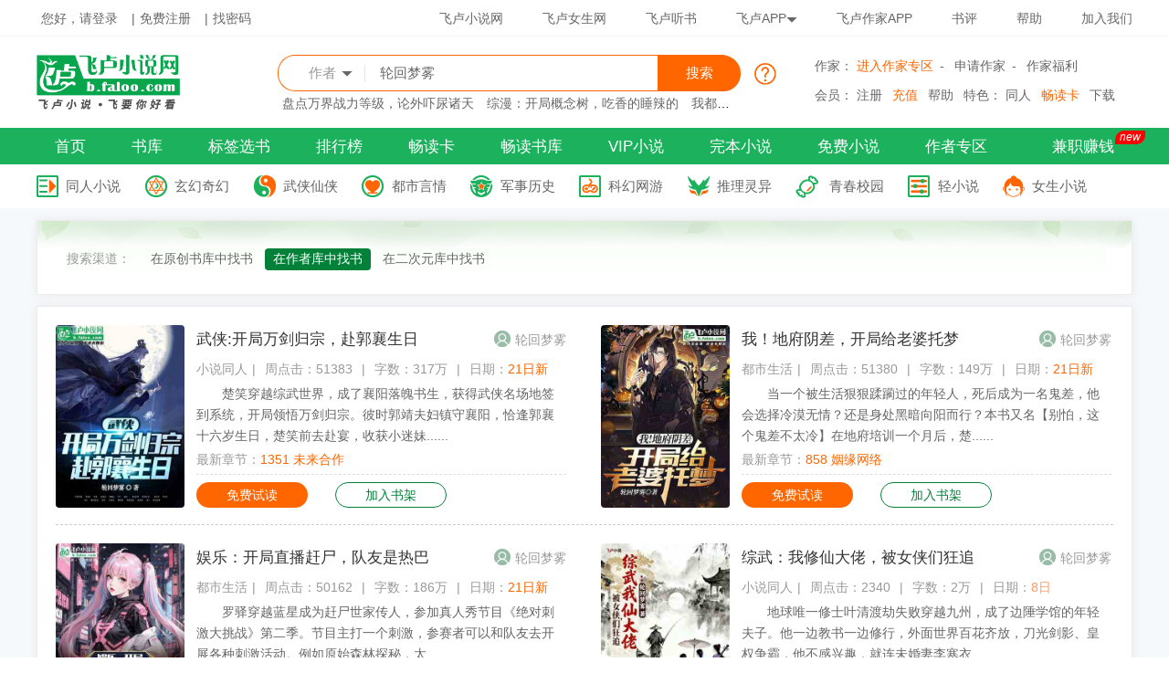

--- FILE ---
content_type: text/html; charset=gb2312
request_url: https://b.faloo.com/l_0_1.html?t=2&k=%C2%D6%BB%D8%C3%CE%CE%ED
body_size: 7960
content:

<!DOCTYPE html>
<html xmlns="http://www.w3.org/1999/xhtml">
<head>
<meta http-equiv="content-type" content="text/html;charset=gb2312"/>
<meta http-equiv="Cache-Control" content="no-transform"/>
<meta http-equiv="Cache-Control" content="no-siteapp"/>
<meta http-equiv="Content-Security-Policy" content="upgrade-insecure-requests"/>
<title>轮回梦雾小说排行榜_专题_小说阅读_txt下载_飞卢小说网</title>
<meta name="keywords" meta content="轮回梦雾,轮回梦雾下载,轮回梦雾txt下载,轮回梦雾专题,轮回梦雾小说"/>
<meta name="description" content="飞卢小说网提供轮回梦雾小说专题及轮回梦雾相关小说txt下载,希望本站能给您带来喜悦和安静。"/>
<meta http-equiv="X-UA-Compatible" content="IE=edge,chrome=1"/>
<meta name="renderer" content="webkit"/>
<script type="text/javascript" src="//b.faloo.com/js/jquery-2.2.3.min.js"></script>
<script type="text/javascript" src="//b.faloo.com/js/utility.js"></script>
<link type="text/css" rel="stylesheet" href="//b.faloo.com/css/webPage/Common.css"/>
<link type="text/css" rel="stylesheet" href="//b.faloo.com/css/webPage/BookRoom.css"/>
<meta http-equiv="cache-control" content="max-age=600"/>
<meta name="robots" content="all"/>
<link rel="bookmark" href="//s.faloo.com/novel/favicon.ico"/>
<link rel="shortcut icon" href="//s.faloo.com/novel/favicon.ico"/>
<script type="text/javascript" src="//b.faloo.com/js/webPage/Dialog.js"></script>
</head>
<body onclick="is()">

<div class="top"><div class="TipsBorder"><div class="Tips"><span class="Tipspan1"><script type="text/javascript" src="//b.faloo.com/js/webpage/navlogin.js"></script></span><span class="Tipspan2">
<a href="http://www.faloo.com/" title="飞卢小说网" target="_blank">飞卢小说网</a>
<a href="http://mm.faloo.com/" target="_blank">飞卢女生网</a>
<a href="http://ts.faloo.com/" target="_blank">飞卢听书</a>
<a href="//c.faloo.com/" target="_blank" style="position:relative;" id="er">飞卢APP<img src="//s.faloo.com/novel2/index/sanjiao.png" style="width:0.12rem; height:0.06rem;" /><div id="erweima" class="bodyBorderShadowAPP" style="width: 1.2rem; height:1.2rem; border: 0.1rem solid #fff; display: none; position:absolute; top:0.25rem; left:0px; z-index:10;"><img src="//s.faloo.com/novel2/Index/erweima4android.jpg" style="width: 100%;" /></div></a>
<a href="http://c.faloo.com/DownApp.htm" target="_blank">飞卢作家APP</a>
<a href="//p.faloo.com" target="_blank">书评</a>
<a href="//b.faloo.com/help/" target="_blank">帮助</a>
<a href="//b.faloo.com/jobindex.aspx" target="_blank">加入我们</a>
</span></div></div><div class="Search"><div class="SearchLeft"><span>
<a href="//b.faloo.com/" target="_blank" title="飞卢小说网"><img src="//s.faloo.com/novel2/logo.png" style="width:1.78rem; height:0.6rem;" alt="飞卢小说网" title="飞卢小说网" /></a>
</span></div><div class="SearchCenter"><div class="SearchCenterDiv1"><div class="SearchCenterDiv1-One"><i id="o" onclick="sousuo()"><span id="bookname">作者</span><span>&nbsp;<img src="//s.faloo.com/novel2/index/sanjiao.png"></span><span></span><div id="fuchuang" class="fuchuang">
<a onclick="xuan(1)">书名</a>
<a onclick="xuan(2)">作者</a>
<a onclick="xuan(3)">二次元</a>
</div></i></div><div class="SearchCenterDiv1-Two"><input type="text" id="BookName" name="BookName" maxlength="32" style="color: #666666;"  placeholder="霍格沃茨：我汤姆，真不是黑魔王" value="轮回梦雾"></div><div class="SearchCenterDiv1-Three"><input type="button" value="搜索" onclick="SearchBook()"></div><em class="question"></em></div><div class="SearchCenterDiv2">
<a href="https://b.faloo.com/1484744.html" target="_blank" title="盘点万界战力等级，论外吓尿诸天">盘点万界战力等级，论外吓尿诸天</a>
<a href="https://b.faloo.com/1479061.html" target="_blank" title="综漫：开局概念树，吃香的睡辣的">综漫：开局概念树，吃香的睡辣的</a>
<a href="https://b.faloo.com/1478500.html" target="_blank" title="我都成黄金圣斗士了，金手指才来">我都成黄金圣斗士了，金手指才来</a>
<a href="https://b.faloo.com/1481863.html" target="_blank" title="崩铁：我为创世神，调制世界">崩铁：我为创世神，调制世界</a>
</div></div><div class="SearchRight"><div style="padding-top: 10px;"></div>
<p>作家：
<a href="//b.faloo.com/Author/1.html" target="_blank" style="color: #FF6600;">进入作家专区</a>-
<a href="//b.faloo.com/user/ApplyAuthorbegin.aspx" target="_blank">申请作家</a>-
<a href="/Author/2.html" target="_blank">作家福利</a>
</p><p><span>会员：
<a href="//u.faloo.com/regist/Register.aspx" target="_blank">注册</a>
<a href="http://pay.faloo.com/" target="_blank" style="color: #FF6600;">充值</a>
<a href="//b.faloo.com/help/" target="_blank">帮助</a>
</span><span>特色：
<a href="//b.faloo.com/y_44.html" target="_blank">同人</a>
<a href="//b.faloo.com/Month/1.html" target="_blank" style="color: #FF6600;">畅读卡</a>
<a href="//b.faloo.com/down_0_1.html" target="_blank">下载</a>
</span></p></div></div><script type="text/javascript" src="//b.faloo.com/js/webPage/Dialog.js"></script><script type="text/javascript">$(".Search .SearchCenter .SearchCenterDiv1 .question").on("click",function(){showSearchRule();});</script><div class="Nav"><div class="Nav1"><ul id="NavUl"><li >
<a href="//b.faloo.com/">首页</a>
</li><li >
<a href="//b.faloo.com/y_0_1.html" >书库</a>
</li><li >
<a href="//b.faloo.com/Tag_Index.html" >标签选书</a>
</li><li >
<a href="//b.faloo.com/Rank_1.html" >排行榜</a>
</li><li >
<a href="//b.faloo.com/Month/1.html" >畅读卡</a>
</li><li >
<a href="//b.faloo.com/r_0_1.html" >畅读书库</a>
</li><li >
<a href="//b.faloo.com/y_0_0_0_0_3_1_1.html" >VIP小说</a>
</li><li >
<a href="//b.faloo.com/y_0_0_0_0_2_0_1.html" >完本小说</a>
</li><li >
<a href="//b.faloo.com/y_0_0_0_0_6_1_1.html" >免费小说</a>
</li><li >
<a href="//b.faloo.com/Author/1.html" >作者专区</a>
</li><li >
<a href="//author.faloo.com/ContentCheck/HomeIndex.aspx" target="_blank">兼职赚钱</a>
<em class="new" style="position: absolute;top:-100px">new</em></li></ul></div></div><div class="BookType"><ul class="clearfix"><li class='bar_category0'>
<a class="" href="//b.faloo.com/m_44_index.html" >同人小说</a>
</li><li  class='bar_category1'>
<a class="" href="//b.faloo.com/m_1_index.html" >玄幻奇幻</a>
</li><li class='bar_category2' >
<a class="" href="//b.faloo.com/m_6_index.html" >武侠仙侠</a>
</li><li class='bar_category3'>
<a class="" href="//b.faloo.com/m_4_index.html" >都市言情</a>
</li><li class='bar_category4'>
<a class="" href="//b.faloo.com/m_3_index.html" >军事历史</a>
</li><li class='bar_category5'>
<a class="" href="//b.faloo.com/m_2_index.html" >科幻网游</a>
</li><li  class='bar_category6'>
<a class="" href="//b.faloo.com/m_5_index.html" >推理灵异</a>
</li><li  class='bar_category7'>
<a class="" href="//b.faloo.com/m_7_index.html"   style="margin-left: 0.04rem;">青春校园</a>
</li><li  class='bar_category8'>
<a class="" href="//b.faloo.com/m_97_index.html" >轻小说</a>
</li><li class='bar_category9' >
<a class="" href="//b.faloo.com/m_54_index.html" >女生小说</a>
</li></ul></div></div>
<div class="center" id="fouc">
<div class="c_bar">
小说网位置：<a class="c_b_one" href="//www.faloo.com/" title="飞卢首页">飞卢首页</a>><a class="c_b_two" href="//b.faloo.com/" title="飞卢小说网">飞卢小说网</a>><span class="c_b_five" title="轮回梦雾">轮回梦雾专题</span>
</div>
<div class="centerOne bodyBorderShadow">
<div class="LvTitleJB"></div>
<div class="centerOneBox01">
<div class="OneBox02 noborder"><div class="OneBox04"><span id="sp" class="OneBox06"><a  class="first_a">搜索渠道：</a><a href="//b.faloo.com/l_0_1.html?t=1&k=轮回梦雾" class="" title="在原创书库中找书">在原创书库中找书</a><a href="//b.faloo.com/l_0_1.html?t=2&k=轮回梦雾" class="hover" title="在作者库中找书">在作者库中找书</a><a href="//b.faloo.com/e_0_0_0_1_1.html?t=3&k=轮回梦雾" class="" title="在二次元库中找书">在二次元库中找书</a></span></div></div>
</div>
</div>
<div class="centerTwo bodyBorderShadow">
<div class="TwoBox02" id="BookContent">
<div class="TwoBox02_01"><div class="TwoBox02_02"><div class="TwoBox02_03"><a href="//b.faloo.com/1253527.html" target="_blank" title="武侠:开局万剑归宗，赴郭襄生日"><img class="TYImg" data-original="http://img.faloo.com/Novel/332x470/0/950/000950089.jpg" src="http://img.faloo.com/Novel/332x470/0/950/000950089.jpg" / title="武侠:开局万剑归宗，赴郭襄生日"></a></div><div class="TwoBox02_04"><div class="TwoBox02_05"><div class="TwoBox02_08"><h1 class="fontSize17andHei" title="武侠:开局万剑归宗，赴郭襄生日"><a href="//b.faloo.com/1253527.html" target="_blank" title="武侠:开局万剑归宗，赴郭襄生日">武侠:开局万剑归宗，赴郭襄生日</a></h1></div><div class="TwoBox02_09"><span class="fontSize14andsHui"><img class="rentoupostion " src="//s.faloo.com/novel2/Index/rentou.png"><a href="//b.faloo.com/l_0_1.html?t=2&k=%c2%d6%bb%d8%c3%ce%ce%ed" title="轮回梦雾" target="_blank">轮回梦雾</a></span></div></div><div class="TwoBox02_05"><span class="fontSize14andHui"><a href="//b.faloo.com/l_44_53_1.html" title="小说同人" target="_blank">小说同人</a><span>|</span><span>周点击：51383</span><span>|</span><span>字数：317万</span><span>|</span><span>日期：<font class="fontSize14andChen"><font color="#ff6600">21日新</font></font></span></span></div><div class="TwoBox02_06"><a href="//b.faloo.com/1253527.html" target="_blank" title="武侠:开局万剑归宗，赴郭襄生日">楚笑穿越综武世界，成了襄阳落魄书生，获得武侠名场地签到系统，开局领悟万剑归宗。彼时郭靖夫妇镇守襄阳，恰逢郭襄十六岁生日，楚笑前去赴宴，收获小迷妹......</a></div><div class="TwoBox02_05"><span><span>最新章节：</span><a class="fontSize14andChen" href="//b.faloo.com/1253527_1377.html" title="1351 未来合作" target="_blank">1351 未来合作</a></span></div><div class="TwoBox02_07"><div class="TwoBox02_MF" onclick="shidu('//b.faloo.com/1253527.html')">免费试读</div><div class="TwoBox02_SJ" onclick="shujia(1253527,0)">加入书架</div></div></div></div><div class="TwoBox02_02"><div class="TwoBox02_03"><a href="//b.faloo.com/1203020.html" target="_blank" title="我！地府阴差，开局给老婆托梦"><img class="TYImg" data-original="http://img.faloo.com/Novel/332x470/0/898/000898342.jpg" src="http://img.faloo.com/Novel/332x470/0/898/000898342.jpg" / title="我！地府阴差，开局给老婆托梦"></a></div><div class="TwoBox02_04"><div class="TwoBox02_05"><div class="TwoBox02_08"><h1 class="fontSize17andHei" title="我！地府阴差，开局给老婆托梦"><a href="//b.faloo.com/1203020.html" target="_blank" title="我！地府阴差，开局给老婆托梦">我！地府阴差，开局给老婆托梦</a></h1></div><div class="TwoBox02_09"><span class="fontSize14andsHui"><img class="rentoupostion " src="//s.faloo.com/novel2/Index/rentou.png"><a href="//b.faloo.com/l_0_1.html?t=2&k=%c2%d6%bb%d8%c3%ce%ce%ed" title="轮回梦雾" target="_blank">轮回梦雾</a></span></div></div><div class="TwoBox02_05"><span class="fontSize14andHui"><a href="//b.faloo.com/l_4_14_1.html" title="都市生活" target="_blank">都市生活</a><span>|</span><span>周点击：51380</span><span>|</span><span>字数：149万</span><span>|</span><span>日期：<font class="fontSize14andChen"><font color="#ff6600">21日新</font></font></span></span></div><div class="TwoBox02_06"><a href="//b.faloo.com/1203020.html" target="_blank" title="我！地府阴差，开局给老婆托梦">当一个被生活狠狠蹂躏过的年轻人，死后成为一名鬼差，他会选择冷漠无情？还是身处黑暗向阳而行？本书又名【别怕，这个鬼差不太冷】在地府培训一个月后，楚......</a></div><div class="TwoBox02_05"><span><span>最新章节：</span><a class="fontSize14andChen" href="//b.faloo.com/1203020_874.html" title="858 姻缘网络" target="_blank">858 姻缘网络</a></span></div><div class="TwoBox02_07"><div class="TwoBox02_MF" onclick="shidu('//b.faloo.com/1203020.html')">免费试读</div><div class="TwoBox02_SJ" onclick="shujia(1203020,0)">加入书架</div></div></div></div></div><div class="TwoBox02_01"><div class="TwoBox02_02"><div class="TwoBox02_03"><a href="//b.faloo.com/1392365.html" target="_blank" title="娱乐：开局直播赶尸，队友是热巴"><img class="TYImg" data-original="http://img.faloo.com/Novel/332x470/1/1097/001097070.jpg" src="http://img.faloo.com/Novel/332x470/1/1097/001097070.jpg" / title="娱乐：开局直播赶尸，队友是热巴"></a></div><div class="TwoBox02_04"><div class="TwoBox02_05"><div class="TwoBox02_08"><h1 class="fontSize17andHei" title="娱乐：开局直播赶尸，队友是热巴"><a href="//b.faloo.com/1392365.html" target="_blank" title="娱乐：开局直播赶尸，队友是热巴">娱乐：开局直播赶尸，队友是热巴</a></h1></div><div class="TwoBox02_09"><span class="fontSize14andsHui"><img class="rentoupostion " src="//s.faloo.com/novel2/Index/rentou.png"><a href="//b.faloo.com/l_0_1.html?t=2&k=%c2%d6%bb%d8%c3%ce%ce%ed" title="轮回梦雾" target="_blank">轮回梦雾</a></span></div></div><div class="TwoBox02_05"><span class="fontSize14andHui"><a href="//b.faloo.com/l_4_14_1.html" title="都市生活" target="_blank">都市生活</a><span>|</span><span>周点击：50162</span><span>|</span><span>字数：186万</span><span>|</span><span>日期：<font class="fontSize14andChen"><font color="#ff6600">21日新</font></font></span></span></div><div class="TwoBox02_06"><a href="//b.faloo.com/1392365.html" target="_blank" title="娱乐：开局直播赶尸，队友是热巴">罗驿穿越蓝星成为赶尸世家传人，参加真人秀节目《绝对刺激大挑战》第二季。节目主打一个刺激，参赛者可以和队友去开展各种刺激活动。例如原始森林探秘，太......</a></div><div class="TwoBox02_05"><span><span>最新章节：</span><a class="fontSize14andChen" href="//b.faloo.com/1392365_1112.html" title="958 魑魅魍魉" target="_blank">958 魑魅魍魉</a></span></div><div class="TwoBox02_07"><div class="TwoBox02_MF" onclick="shidu('//b.faloo.com/1392365.html')">免费试读</div><div class="TwoBox02_SJ" onclick="shujia(1392365,0)">加入书架</div></div></div></div><div class="TwoBox02_02"><div class="TwoBox02_03"><a href="//b.faloo.com/1513959.html" target="_blank" title="综武：我修仙大佬，被女侠们狂追"><img class="TYImg" data-original="http://img.faloo.com/Novel/332x470/1/1621/001621747.jpg" src="http://img.faloo.com/Novel/332x470/1/1621/001621747.jpg" / title="综武：我修仙大佬，被女侠们狂追"></a></div><div class="TwoBox02_04"><div class="TwoBox02_05"><div class="TwoBox02_08"><h1 class="fontSize17andHei" title="综武：我修仙大佬，被女侠们狂追"><a href="//b.faloo.com/1513959.html" target="_blank" title="综武：我修仙大佬，被女侠们狂追">综武：我修仙大佬，被女侠们狂追</a></h1></div><div class="TwoBox02_09"><span class="fontSize14andsHui"><img class="rentoupostion " src="//s.faloo.com/novel2/Index/rentou.png"><a href="//b.faloo.com/l_0_1.html?t=2&k=%c2%d6%bb%d8%c3%ce%ce%ed" title="轮回梦雾" target="_blank">轮回梦雾</a></span></div></div><div class="TwoBox02_05"><span class="fontSize14andHui"><a href="//b.faloo.com/l_44_53_1.html" title="小说同人" target="_blank">小说同人</a><span>|</span><span>周点击：2340</span><span>|</span><span>字数：2万</span><span>|</span><span>日期：<font class="fontSize14andChen"><font color="#ff9966">8日</font></font></span></span></div><div class="TwoBox02_06"><a href="//b.faloo.com/1513959.html" target="_blank" title="综武：我修仙大佬，被女侠们狂追">地球唯一修士叶清渡劫失败穿越九州，成了边陲学馆的年轻夫子。他一边教书一边修行，外面世界百花齐放，刀光剑影、皇权争霸，他不感兴趣，就连未婚妻李寒衣......</a></div><div class="TwoBox02_05"><span><span>最新章节：</span><a class="fontSize14andChen" href="//b.faloo.com/1513959_10.html" title="10、师者，传道授业解惑也" target="_blank">10、师者，传道授业解惑也</a></span></div><div class="TwoBox02_07"><div class="TwoBox02_MF" onclick="shidu('//b.faloo.com/1513959.html')">免费试读</div><div class="TwoBox02_SJ" onclick="shujia(1513959,0)">加入书架</div></div></div></div></div><div class="TwoBox02_01"><div class="TwoBox02_02"><div class="TwoBox02_03"><a href="//b.faloo.com/1442041.html" target="_blank" title="综武：开局润了紫女，龙神功满级"><img class="TYImg" data-original="http://img.faloo.com/Novel/332x470/1/1480/001480698.jpg" src="http://img.faloo.com/Novel/332x470/1/1480/001480698.jpg" / title="综武：开局润了紫女，龙神功满级"></a></div><div class="TwoBox02_04"><div class="TwoBox02_05"><div class="TwoBox02_08"><h1 class="fontSize17andHei" title="综武：开局润了紫女，龙神功满级"><a href="//b.faloo.com/1442041.html" target="_blank" title="综武：开局润了紫女，龙神功满级">综武：开局润了紫女，龙神功满级</a></h1></div><div class="TwoBox02_09"><span class="fontSize14andsHui"><img class="rentoupostion " src="//s.faloo.com/novel2/Index/rentou.png"><a href="//b.faloo.com/l_0_1.html?t=2&k=%c2%d6%bb%d8%c3%ce%ce%ed" title="轮回梦雾" target="_blank">轮回梦雾</a></span></div></div><div class="TwoBox02_05"><span class="fontSize14andHui"><a href="//b.faloo.com/l_6_25_1.html" title="武侠修真" target="_blank">武侠修真</a><span>|</span><span>周点击：2597</span><span>|</span><span>字数：14万</span><span>|</span><span>日期：<font class="fontSize14andChen">22日</font></span></span></div><div class="TwoBox02_06"><a href="//b.faloo.com/1442041.html" target="_blank" title="综武：开局润了紫女，龙神功满级">慕容立穿越九州，成为北凉王府的废物赘婿，好在绑定氪命系统。果断跟徐渭熊和离，回到姑苏燕子坞。彼时，堂兄慕容复声名在外，奔走四方一心复国。慕容立深......</a></div><div class="TwoBox02_05"><span><span>最新章节：</span><a class="fontSize14andChen" href="//b.faloo.com/1442041_69.html" title="第六十六章 失败者而已，休想改变命运！" target="_blank">第六十六章 失败者而已，休想改变命运！</a></span></div><div class="TwoBox02_07"><div class="TwoBox02_MF" onclick="shidu('//b.faloo.com/1442041.html')">免费试读</div><div class="TwoBox02_SJ" onclick="shujia(1442041,0)">加入书架</div></div></div></div><div class="TwoBox02_02"><div class="TwoBox02_03"><a href="//b.faloo.com/1443891.html" target="_blank" title="综武：修仙炼蛊煮江湖，剑开天门"><img class="TYImg" data-original="http://img.faloo.com/Novel/332x470/1/1538/001538991.jpg" src="http://img.faloo.com/Novel/332x470/1/1538/001538991.jpg" / title="综武：修仙炼蛊煮江湖，剑开天门"></a></div><div class="TwoBox02_04"><div class="TwoBox02_05"><div class="TwoBox02_08"><h1 class="fontSize17andHei" title="综武：修仙炼蛊煮江湖，剑开天门"><a href="//b.faloo.com/1443891.html" target="_blank" title="综武：修仙炼蛊煮江湖，剑开天门">综武：修仙炼蛊煮江湖，剑开天门</a></h1></div><div class="TwoBox02_09"><span class="fontSize14andsHui"><img class="rentoupostion " src="//s.faloo.com/novel2/Index/rentou.png"><a href="//b.faloo.com/l_0_1.html?t=2&k=%c2%d6%bb%d8%c3%ce%ce%ed" title="轮回梦雾" target="_blank">轮回梦雾</a></span></div></div><div class="TwoBox02_05"><span class="fontSize14andHui"><a href="//b.faloo.com/l_44_53_1.html" title="小说同人" target="_blank">小说同人</a><span>|</span><span>周点击：1445</span><span>|</span><span>字数：2万</span><span>|</span><span>日期：<font class="fontSize14andChen">22日</font></span></span></div><div class="TwoBox02_06"><a href="//b.faloo.com/1443891.html" target="_blank" title="综武：修仙炼蛊煮江湖，剑开天门">叶清结丹失败穿越九州，成了一名在边陲学馆当夫子的世家弃少，还有个叫李寒衣的未婚妻。综武世界百花齐放，刀光剑影皇权争霸，叶清皆不感兴趣。听说李寒衣......</a></div><div class="TwoBox02_05"><span><span>最新章节：</span><a class="fontSize14andChen" href="//b.faloo.com/1443891_8.html" title="第八章 成交" target="_blank">第八章 成交</a></span></div><div class="TwoBox02_07"><div class="TwoBox02_MF" onclick="shidu('//b.faloo.com/1443891.html')">免费试读</div><div class="TwoBox02_SJ" onclick="shujia(1443891,0)">加入书架</div></div></div></div></div>
</div>
</div>

<div id="centerThree" class="centerThree">
<div class="pageliste_body"><span class="pagelist_curr">分页：首页<span class="pagecount">(共1页  6条)</span></span></div>
</div>
<div class="centerFour" style="display:none;">
<img class="TYImg" src="//s.faloo.com/novel2/Index/shukulibao.jpg" />
</div>
<div class="centerFive">
<div class="TYBQ">
<div class="lvdian"></div>
本站强推
<a href="//b.faloo.com/Re_91_1.html" target="_blank" class="huan">全部</a>
</div>
<div class="FiveBox_01">
<div class="FiveBox_02 bodyBorderShadow"><div class="FiveBox_03"><a href="//b.faloo.com/1508195.html" target="_blank" title="综漫：人在箱庭，以一证永证成神"><img class="TYImgQuan" data-original="http://img.faloo.com/Novel/332x470/1/1616/001616532.jpg" src="http://img.faloo.com/Novel/332x470/1/1616/001616532.jpg" title="综漫：人在箱庭，以一证永证成神"/></a></div><div class="FiveBox_04"><div class="FiveBox_05"><span class="fontSize17andHei"><a href="//b.faloo.com/1508195.html" target="_blank" title="综漫：人在箱庭，以一证永证成神">综漫：人在箱庭，以一证永证成神</a></span></div><div class="FiveBox_06"><a href="//b.faloo.com/1508195.html" target="_blank" title="综漫：人在箱庭，以一证永证成神">穿越到箱庭世界，加入了千眼共同体。本以为只能当个普普通通的有钱人了，但没想到觉醒了人生模拟系统，还觉醒了一证永证词条！在jojo..</a></div><div class="FiveBox_07"><span class="fontSize14andsHui"><img class="rentoupostion" src="//s.faloo.com/novel2/Index/rentou.png"><a href="//b.faloo.com/l_0_1.html?t=2&k=yousi" target="_blank" title="yousi">yousi</a>&nbsp;|&nbsp;<a href="//b.faloo.com/l_44_69_1.html" target="_blank" title="动漫同人">动漫同人</a></span></div></div></div><div class="FiveBox_02 bodyBorderShadow"><div class="FiveBox_03"><a href="//b.faloo.com/1508142.html" target="_blank" title="国漫盘点：综漫最值得追随的老大"><img class="TYImgQuan" data-original="http://img.faloo.com/Novel/332x470/1/1616/001616582.jpg" src="http://img.faloo.com/Novel/332x470/1/1616/001616582.jpg" title="国漫盘点：综漫最值得追随的老大"/></a></div><div class="FiveBox_04"><div class="FiveBox_05"><span class="fontSize17andHei"><a href="//b.faloo.com/1508142.html" target="_blank" title="国漫盘点：综漫最值得追随的老大">国漫盘点：综漫最值得追随的老大</a></span></div><div class="FiveBox_06"><a href="//b.faloo.com/1508142.html" target="_blank" title="国漫盘点：综漫最值得追随的老大">天道巨幕降临综漫万界。拉取领袖人物进行评级，从夯爆了-拉透了一共五个段位，评选最值得追随的老大头目。评级优异者即可获得天道奖励！..</a></div><div class="FiveBox_07"><span class="fontSize14andsHui"><img class="rentoupostion" src="//s.faloo.com/novel2/Index/rentou.png"><a href="//b.faloo.com/l_0_1.html?t=2&k=%d4%ad%c0%b4%ca%c7%d0%a1%b9%fb%b6%a3" target="_blank" title="原来是小果叮">原来是小果叮</a>&nbsp;|&nbsp;<a href="//b.faloo.com/l_44_69_1.html" target="_blank" title="动漫同人">动漫同人</a></span></div></div></div><div class="FiveBox_02 bodyBorderShadow"><div class="FiveBox_03"><a href="//b.faloo.com/1512695.html" target="_blank" title="大秦：悟性逆天，震惊嬴政"><img class="TYImgQuan" data-original="http://img.faloo.com/Novel/332x470/1/1620/001620669.jpg" src="http://img.faloo.com/Novel/332x470/1/1620/001620669.jpg" title="大秦：悟性逆天，震惊嬴政"/></a></div><div class="FiveBox_04"><div class="FiveBox_05"><span class="fontSize17andHei"><a href="//b.faloo.com/1512695.html" target="_blank" title="大秦：悟性逆天，震惊嬴政">大秦：悟性逆天，震惊嬴政</a></span></div><div class="FiveBox_06"><a href="//b.faloo.com/1512695.html" target="_blank" title="大秦：悟性逆天，震惊嬴政">嬴玄穿越大秦世界，成为嬴政的第九个儿子。十六岁冠礼当天，觉醒悟性逆天，自创万剑归宗法，以神御剑，念之所至，万剑臣服。章台宫上双指..</a></div><div class="FiveBox_07"><span class="fontSize14andsHui"><img class="rentoupostion" src="//s.faloo.com/novel2/Index/rentou.png"><a href="//b.faloo.com/l_0_1.html?t=2&k=%b0%b5%d6%ae%cf%a3%cd%fb" target="_blank" title="暗之希望">暗之希望</a>&nbsp;|&nbsp;<a href="//b.faloo.com/l_44_69_1.html" target="_blank" title="动漫同人">动漫同人</a></span></div></div></div><div class="FiveBox_02 bodyBorderShadow"><div class="FiveBox_03"><a href="//b.faloo.com/1510584.html" target="_blank" title="综漫：从日常开始种神树！"><img class="TYImgQuan" data-original="http://img.faloo.com/Novel/332x470/1/1618/001618666.jpg" src="http://img.faloo.com/Novel/332x470/1/1618/001618666.jpg" title="综漫：从日常开始种神树！"/></a></div><div class="FiveBox_04"><div class="FiveBox_05"><span class="fontSize17andHei"><a href="//b.faloo.com/1510584.html" target="_blank" title="综漫：从日常开始种神树！">综漫：从日常开始种神树！</a></span></div><div class="FiveBox_06"><a href="//b.faloo.com/1510584.html" target="_blank" title="综漫：从日常开始种神树！">夏川让车创穿越了，被宫水三叶救助带回了神社，一起上学居然看到了雪乃、诗羽？只是个普通的综漫世界？“这个世界，太过城市化了。”夏川..</a></div><div class="FiveBox_07"><span class="fontSize14andsHui"><img class="rentoupostion" src="//s.faloo.com/novel2/Index/rentou.png"><a href="//b.faloo.com/l_0_1.html?t=2&k=%d4%fc%b2%e8" target="_blank" title="渣茶">渣茶</a>&nbsp;|&nbsp;<a href="//b.faloo.com/l_44_69_1.html" target="_blank" title="动漫同人">动漫同人</a></span></div></div></div><div class="FiveBox_02 bodyBorderShadow"><div class="FiveBox_03"><a href="//b.faloo.com/1498909.html" target="_blank" title="四合院：开火车抓敌特，虐翻全院"><img class="TYImgQuan" data-original="http://img.faloo.com/Novel/332x470/1/1606/001606814.jpg" src="http://img.faloo.com/Novel/332x470/1/1606/001606814.jpg" title="四合院：开火车抓敌特，虐翻全院"/></a></div><div class="FiveBox_04"><div class="FiveBox_05"><span class="fontSize17andHei"><a href="//b.faloo.com/1498909.html" target="_blank" title="四合院：开火车抓敌特，虐翻全院">四合院：开火车抓敌特，虐翻全院</a></span></div><div class="FiveBox_06"><a href="//b.faloo.com/1498909.html" target="_blank" title="四合院：开火车抓敌特，虐翻全院">在革命老区长大根正苗红的李兴云，爷爷奶奶战死之后被伍爷爷伍奶奶养大，跟着大部队一起来到了四九城才见到了父母。却因为父亲的任务一家..</a></div><div class="FiveBox_07"><span class="fontSize14andsHui"><img class="rentoupostion" src="//s.faloo.com/novel2/Index/rentou.png"><a href="//b.faloo.com/l_0_1.html?t=2&k=%d4%c6%d1%a9%d1%cc%b3%c7" target="_blank" title="云雪烟城">云雪烟城</a>&nbsp;|&nbsp;<a href="//b.faloo.com/l_44_52_1.html" target="_blank" title="影视同人">影视同人</a></span></div></div></div><div class="FiveBox_02 bodyBorderShadow"><div class="FiveBox_03"><a href="//b.faloo.com/1511288.html" target="_blank" title="名义：从省委大秘开始，一路登顶"><img class="TYImgQuan" data-original="http://img.faloo.com/Novel/332x470/1/1619/001619389.jpg" src="http://img.faloo.com/Novel/332x470/1/1619/001619389.jpg" title="名义：从省委大秘开始，一路登顶"/></a></div><div class="FiveBox_04"><div class="FiveBox_05"><span class="fontSize17andHei"><a href="//b.faloo.com/1511288.html" target="_blank" title="名义：从省委大秘开始，一路登顶">名义：从省委大秘开始，一路登顶</a></span></div><div class="FiveBox_06"><a href="//b.faloo.com/1511288.html" target="_blank" title="名义：从省委大秘开始，一路登顶">正义意外来到名义的世界。利用先知先觉的开阔视野，从汉大开始就崭露头角。进入仕途更是起步就是省委大秘，让整个汉东为之颤栗。……汉东..</a></div><div class="FiveBox_07"><span class="fontSize14andsHui"><img class="rentoupostion" src="//s.faloo.com/novel2/Index/rentou.png"><a href="//b.faloo.com/l_0_1.html?t=2&k=%c3%d4%bb%c3%b5%c4%ca%c0%bd%e7" target="_blank" title="迷幻的世界">迷幻的世界</a>&nbsp;|&nbsp;<a href="//b.faloo.com/l_44_52_1.html" target="_blank" title="影视同人">影视同人</a></span></div></div></div>
</div>
</div>
<div class="centerSix">
<div class="TYBQ">
<div class="lvdian"></div>
文宣推荐
<a href="//b.faloo.com/Re_78_1.html" target="_blank" class="huan">全部</a>
</div>
<div class="SixBox_01">
<div class="SevenBox_02"><div class="SevenBox_03"><div class="SevenBox_img"><a href="//b.faloo.com/757817.html" target="_blank" title="我真没想带歪奥特之星"><img class="TYImg" data-original="http://img.faloo.com/Novel/332x470/0/480/000480092.jpg" src="http://img.faloo.com/Novel/332x470/0/480/000480092.jpg" / title="我真没想带歪奥特之星"></a></div></div><div class="SevenBox_04"><span class="fontSize17andHei"><a href="//b.faloo.com/757817.html" title="我真没想带歪奥特之星" target="_blank">我真没想带歪奥特之星</a></span></div><div class="SevenBox_04"><span class="fontSize15andHui"><img class="rentoupostion" src="//s.faloo.com/author/guru/22.png"><a href="//b.faloo.com/l_0_1.html?t=2&k=%c6%f0%ce%e8%c5%aa%c7%e5%d3%b0" title="起舞弄清影" target="_blank">起舞弄清影</a>&nbsp;|&nbsp;<a href="//b.faloo.com/l_44_69_1.html" title="动漫同人" target="_blank">动漫同人</a></span></div></div><div class="SevenBox_02"><div class="SevenBox_03"><div class="SevenBox_img"><a href="//b.faloo.com/763134.html" target="_blank" title="我，破坏神，加入超次元公会"><img class="TYImg" data-original="http://img.faloo.com/Novel/332x470/0/460/000460555.jpg" src="http://img.faloo.com/Novel/332x470/0/460/000460555.jpg" / title="我，破坏神，加入超次元公会"></a></div></div><div class="SevenBox_04"><span class="fontSize17andHei"><a href="//b.faloo.com/763134.html" title="我，破坏神，加入超次元公会" target="_blank">我，破坏神，加入超次元公会</a></span></div><div class="SevenBox_04"><span class="fontSize15andHui"><img class="rentoupostion" src="//s.faloo.com/novel2/Index/rentou.png"><a href="//b.faloo.com/l_0_1.html?t=2&k=%b4%f3%c0%d0%c8%c4%c3%fc" title="大佬饶命" target="_blank">大佬饶命</a>&nbsp;|&nbsp;<a href="//b.faloo.com/l_44_69_1.html" title="动漫同人" target="_blank">动漫同人</a></span></div></div><div class="SevenBox_02"><div class="SevenBox_03"><div class="SevenBox_img"><a href="//b.faloo.com/701609.html" target="_blank" title="我在原始社会当村长"><img class="TYImg" data-original="http://img.faloo.com/Novel/332x470/0/379/000379900.jpg" src="http://img.faloo.com/Novel/332x470/0/379/000379900.jpg" / title="我在原始社会当村长"></a></div></div><div class="SevenBox_04"><span class="fontSize17andHei"><a href="//b.faloo.com/701609.html" title="我在原始社会当村长" target="_blank">我在原始社会当村长</a></span></div><div class="SevenBox_04"><span class="fontSize15andHui"><img class="rentoupostion" src="//s.faloo.com/novel2/Index/rentou.png"><a href="//b.faloo.com/l_0_1.html?t=2&k=%b4%f3%b0%d7%b9%d6%d1%fd" title="大白怪妖" target="_blank">大白怪妖</a>&nbsp;|&nbsp;<a href="//b.faloo.com/l_1_28_1.html" title="异世大陆" target="_blank">异世大陆</a></span></div></div><div class="SevenBox_02"><div class="SevenBox_03"><div class="SevenBox_img"><a href="//b.faloo.com/768739.html" target="_blank" title="三国：我开局灭了新手村"><img class="TYImg" data-original="http://img.faloo.com/Novel/332x470/0/460/000460203.jpg" src="http://img.faloo.com/Novel/332x470/0/460/000460203.jpg" / title="三国：我开局灭了新手村"></a></div></div><div class="SevenBox_04"><span class="fontSize17andHei"><a href="//b.faloo.com/768739.html" title="三国：我开局灭了新手村" target="_blank">三国：我开局灭了新手村</a></span></div><div class="SevenBox_04"><span class="fontSize15andHui"><img class="rentoupostion" src="//s.faloo.com/novel2/Index/rentou.png"><a href="//b.faloo.com/l_0_1.html?t=2&k=%d0%c2%ca%d6%b4%e5" title="新手村" target="_blank">新手村</a>&nbsp;|&nbsp;<a href="//b.faloo.com/l_2_33_1.html" title="虚拟网游" target="_blank">虚拟网游</a></span></div></div><div class="SevenBox_02"><div class="SevenBox_03"><div class="SevenBox_img"><a href="//b.faloo.com/777487.html" target="_blank" title="洪荒：我是牛郎"><img class="TYImg" data-original="http://img.faloo.com/Novel/332x470/0/471/000471681.jpg" src="http://img.faloo.com/Novel/332x470/0/471/000471681.jpg" / title="洪荒：我是牛郎"></a></div></div><div class="SevenBox_04"><span class="fontSize17andHei"><a href="//b.faloo.com/777487.html" title="洪荒：我是牛郎" target="_blank">洪荒：我是牛郎</a></span></div><div class="SevenBox_04"><span class="fontSize15andHui"><img class="rentoupostion" src="//s.faloo.com/novel2/Index/rentou.png"><a href="//b.faloo.com/l_0_1.html?t=2&k=%b7%c9%cc%ec%c3%ce" title="飞天梦" target="_blank">飞天梦</a>&nbsp;|&nbsp;<a href="//b.faloo.com/l_1_50_1.html" title="神话传说" target="_blank">神话传说</a></span></div></div><div class="SevenBox_02"><div class="SevenBox_03"><div class="SevenBox_img"><a href="//b.faloo.com/778120.html" target="_blank" title="都市：爱信不信，这世上真的有龙"><img class="TYImg" data-original="http://img.faloo.com/Novel/332x470/0/472/000472474.jpg" src="http://img.faloo.com/Novel/332x470/0/472/000472474.jpg" / title="都市：爱信不信，这世上真的有龙"></a></div></div><div class="SevenBox_04"><span class="fontSize17andHei"><a href="//b.faloo.com/778120.html" title="都市：爱信不信，这世上真的有龙" target="_blank">都市：爱信不信，这世上真的有龙</a></span></div><div class="SevenBox_04"><span class="fontSize15andHui"><img class="rentoupostion" src="//s.faloo.com/novel2/Index/rentou.png"><a href="//b.faloo.com/l_0_1.html?t=2&k=%fd%88%c1%fa%c1%fa" title="龍龙龙" target="_blank">龍龙龙</a>&nbsp;|&nbsp;<a href="//b.faloo.com/l_4_45_1.html" title="都市异能" target="_blank">都市异能</a></span></div></div>
</div>
</div>
<div class="centerSeven">
温馨提示：<span>抵制不良作品</span><span>拒绝浏览盗贴</span><span>注意自我判断</span><span>请勿模仿主角</span><span>适度阅读益脑</span><span>沉迷网络伤身</span><span>合理安排时间</span><span>享受健康阅读</span>
</div>
</div>


<script src="//b.faloo.com/js/webPage/Common.js"></script>
<script src="//b.faloo.com/js/webPage/List.js"></script>

<script type="text/javascript">try{ SkipTopWap("//wap.faloo.com/category_0_0_1_1.html"); } catch (err) { }</script>

<div class="bottom"><div class="bottomTop">
<p>飞卢小说网声明</p>
<p>为营造健康的网络环境，飞卢坚决抵制淫秽色情，涉黑(暴力、血腥)等违反国家规定的小说在网站上传播，如发现违规作品，请向本站投诉。</p>
<p>本网站为网友写作提供上传空间存储平台，请上传有合法版权的作品，如发现本站有侵犯权利人版权内容的，请向本站投诉。</p>
<p>投诉邮箱：feiying@faloo.com 一经核实，本站将立即删除相关作品并对上传人作封号处理。</p>
</div><div class="bottomBtom">
<p>
<a href="//b.faloo.com/help/about.htm" target="_blank">关于我们</a>|
<a href="//b.faloo.com/help/" target="_blank">小说帮助</a>|
<a href="//b.faloo.com/help/commend.htm" target="_blank">申请小说推荐</a>|
<a href="//b.faloo.com/help/vipqianyue.htm" target="_blank">Vip签约</a>|
<a href="//pay.faloo.com/" target="_blank">Vip充值</a>|
<a href="//b.faloo.com/user/ApplyAuthorbegin.aspx" target="_blank">申请作家</a>|
<a href="//b.faloo.com/Author/2.html" target="_blank">作家福利</a>|
<a href="//b.faloo.com/Author/1.html" target="_blank">撰写小说</a>|
<a href="//b.faloo.com/help/lianxiwomen.htm" target="_blank">联系我们</a>|
<a href="//b.faloo.com/jobindex.aspx" target="_blank">加入我们</a>|
<a href="javascript:void(0);" onclick="SkipTopWap2()">飞卢小说手机版</a>|
<a href="//b.faloo.com/help/adsense.htm" target="_blank">广告招商</a>
</p>
<p>AllRights Reserved版权所有 北京创阅科技有限公司 ICP证京B2-20194099 京ICP备18030338号-3 京公安网备11011202002397号&nbsp;京网文〔2025〕0595-191号</a></p>
<p>飞卢小说网(b.faloo.com) <a target="_blank" href='https://faloo.com/images/chubanwuxukezheng.jpg'>中华人民共和国出版物经营许可证(京零通190302号)</a></p><div style="display:none;">
<a href="//b.faloo.com/data/rss.xml" target="_blank">RSS</a> 
<a href="//b.faloo.com/top/" >热门小说榜</a>
</div></div></div><script type="text/javascript">try {switch_bakesite(); save_curr_url4cookie(); } catch (err) { }</script>
<script type="text/javascript">document.write("<script async src='//flux.faloo.com/pvdata.aspx?faloo_ch_id=3&faloo_ref="+document.referrer +"'><\/script>");</script>
<div style ="display: none"><script> var _hmt = _hmt || []; (function() {var hm = document.createElement("script"); hm.src = "https://hm.baidu.com/hm.js?6d308f6626f6d0864b6bb4f348f2b5e5"; var s = document.getElementsByTagName("script")[0]; s.parentNode.insertBefore(hm, s); })();</script></div></div><script>(function(){var bp = document.createElement('script');var curProtocol = window.location.protocol.split(':')[0];if (curProtocol === 'https'){bp.src = 'https://zz.bdstatic.com/linksubmit/push.js';}else{bp.src = 'http://push.zhanzhang.baidu.com/push.js';}var s = document.getElementsByTagName('script')[0];s.parentNode.insertBefore(bp, s);})();</script><div style='display:none'>小说页面生成时间2026/1/22 0:08:54</div>
</body>
</html>


--- FILE ---
content_type: text/css
request_url: https://b.faloo.com/css/webPage/BookRoom.css
body_size: 2929
content:
/*----------------------------------开启内容代码--------------------------------------------------*/
.center {width: 100%;min-width: 12.0rem;background: #F6F9FC;float: left;}
.center a:hover { color: #FF6600; }
/*查询条件区域样式*/
.center .centerOne {width: 11.98rem;min-width: 1198px;/*height: 2.55rem;*/margin-top: 0.125rem;background: #FFFFFF;background: -webkit-linear-gradient(180deg,rgba(255, 255, 255) 0%,rgba(255,255,255,1) 100%);background: -moz-linear-gradient(180deg,rgba(250,255,250,1) 0%,rgba(255,255,255,1) 100%);overflow: hidden;}
.center .centerOne .centerOneBox01 { width: 11.4rem; /*height: 1.71rem;*/ background: #FFFFFF; float: left; margin-left: 0.3rem; color: #666666; font-size: 0.14rem; padding-bottom: 0.2rem; position: relative; }
.centerOneBox01 .OneBox02 { width: 11.4rem; /*height: 0.9rem;*/ border-bottom: 0.01rem dashed rgba(204,202,202,1); overflow: hidden; }
.centerOneBox01 .noborder { border-bottom: 0; }
.centerOneBox01 .OneBox03 { width: 11.4rem; height: 0.55rem; border-bottom: 0.01rem dashed rgba(204,202,202,1); float: left; }
.centerOneBox01 .OneBox03 a:first-child { padding-left: 0rem; color: #999999; background: #FFFFFF; }
.centerOneBox01 .OneBox03 .hover { color: #FFFFFF; background: #038139; border-radius: 0.04rem; }
.centerOneBox01 .OneBox03 span { float: left; }
.centerOneBox01 .OneBox03 span:nth-child(2n+2) { margin-left: 0.30rem; float: left; }
.centerOneBox01 .OneBox04 { width: 11.4rem; height: 0.2rem; background: linear-gradient(180deg,rgba(250,255,250,1) 0%,rgba(255,255,255,1) 100%); padding-bottom: 0.1rem; }
.centerOneBox01 .OneBox04 .OneBox06 { float: left; display: block; width: 10.50rem; }
.centerOneBox01 .OneBox04 .OneBox06 .first_a { padding-left: 0rem; color: #999999; }
.centerOneBox01 .OneBox04 .OneBox06 .hover { color: #FFFFFF; background: #038139; border-radius: 0.04rem; }
.centerOneBox01 .OneBox04 .OneBox06 .block { display: block; }
.centerOneBox01 .OneBox04 .OneBox07 { float: right; }
.centerOneBox01 .OneBox04 .OneBox07 i { cursor: pointer; position: relative; font-size: 0.15rem; }
.OneBox04 a { position: relative; display: block; float: left; font-size: 0.14rem; color: #666666; padding: 0.03rem 0.09rem; margin: 0 0.02rem; }
.centerOneBox01 span .point {display: none;position: absolute;left: 0.29rem;top: 0.26rem;/* width: 0; *//* height: 0; */overflow: hidden;/* line-height: 0; *//* font-size: 0; *//* vertical-align: middle; *//* border-bottom: 0.11rem solid #FFFFFF; *//* border-top: 0 none; *//* border-left: 0.11rem solid transparent; *//* border-right: 0.11rem solid transparent; */_color: #ff3fff;_filter: chroma(color=#ff3fff);z-index: 4;border-width: 0.07rem 0.10rem 0.10rem 0.07rem;border-style: solid;border-color: #FFF #FFF transparent transparent;transform: rotate(-45deg);box-shadow: 0.01rem -0.01rem 0.05rem 0 #ccc;/* background-image: url(//s.faloo.com/novel2/index/point.png); *//* background-repeat: no-repeat; *//* background-size: 100% 100%; *//* width: 0.10rem; *//* height: 0.05rem; *//* left: 0.2rem; *//* top: 0.20rem; */}
.centerOneBox01 span .pointdis{display: none;position: absolute;top: 0.35rem;left: 0.15rem;width: 0.5rem;height: 0.12rem;z-index: 4;background:#FFFFFF;/* box-shadow: 0 0.10rem 0.10rem 0 #ffffff; */}

span.point.block {}
.OneBox04 #sp a:hover:first-child { background: #FFFFFF; color: #999999; }
.OneBox04 #sp a:hover { background: #038139; color: #FFFFFF; border-radius: 0.04rem; }
/*查询条件区域样式End*/


/*作品分类选中样式*/
.centerOneBox01 .point {display: none;position: absolute;top: 0.20rem;right: 0.25rem;width: 0;height: 0;overflow: hidden;line-height: 0;font-size: 0;vertical-align: middle;border-bottom: 0.11rem solid #FFFFFF;border-top: 0 none;border-left: 0.11rem solid transparent;border-right: 0.11rem solid transparent;_color: #ff3fff;_filter: chroma(color=#ff3fff);z-index: 20;}
.centerOneBox01 .zm { display: none; width: 2.05rem; padding: 0.1rem 0.03rem 0.1rem 0.03rem; background: #FFFFFF; position: absolute; z-index: 5; top: 0.29rem; right: -0.20rem; box-shadow: 0rem 0rem 0.15rem #ccc; overflow: hidden; }
.centerOneBox01 .zm a { display: block; float: left; margin: 0.01rem 0.07rem; padding: 0.01rem 0.04rem; width: 0.29rem; text-align: center; }
.centerOneBox01 .zm a:hover { background: #038139; color: #FFFFFF; border-radius: 0.04rem; }
.centerOneBox01 .zm .hover { background: #038139; color: #FFFFFF; border-radius: 0.04rem; }
.centerOneBox01 .show { display: block; }
.LvTitleJB {width: 100%;height: 0.30rem;/* background: linear-gradient(180deg,#f4fff4 0%,#fff 100%); */background: url(//s.faloo.com/novel2/CategoryIndex/titleback.jpg) no-repeat;background-size: 12rem 100%;}
.OneBox04 .OneBox05 {min-width: 9.33rem;height: 0.4rem;line-height: 0.35rem;background: #FFFFFF;border-radius: 0.04rem;/* position: relative; */margin-top: 0.07rem;margin-left: 0.8rem;margin-bottom: 0.15rem;box-shadow: 0rem 0rem 0.15rem #E7E7E7;float: left;white-space: nowrap;overflow: hidden;text-overflow: ellipsis;clear: both;border: 0.01rem solid #ededed;}
.OneBox04 .OneBox05 span { position: relative; top: 0.02rem; }
.OneBox05 a { display: block; float: left; margin: 0rem 0rem; padding: 0.03rem 0.08rem; color: #808080; }
.OneBox05 .hover {color: #038139;font-weight: bold;}
.OneBox05 a:hover {color: #038139;font-weight: bold;}
.OneBox05 span { color: #ff0000; display: block; float: left; }
.OneBox03 a { position: relative; display: block; float: left; font-size: 0.14rem; color: #666666; padding: 0.03rem 0.04rem; margin-top: 0.15rem; margin-bottom: 0.15rem; margin-right: 0.08rem; }
.OneBox03 a:hover { color: #038139; color: #FFFFFF; background: #038139; border-radius: 0.04rem; }
/*作品分类选中样式End*/


/*查询内容列表区域*/
.center .centerTwo {width: 11.98rem;min-width: 1160px;background: #FFFFFF;margin-top: 0.125rem;}
.centerTwo .TwoBox01 { width: 11.8rem; height: 0.2rem; }
.centerTwo .TwoBox02 { padding: 0.1rem 0.2rem 0 0.2rem;}
.centerTwo .TwoBox02 .TwoBox02_01 { width: 100%; height: 2.38rem; border-bottom: 0.01rem dashed rgba(204,204,204,1); }
.centerTwo .TwoBox02 .TwoBox02_01:first-child{height:2.28rem;}
.centerTwo .TwoBox02 .TwoBox02_01:first-child .TwoBox02_02{padding-top:0.1rem;}
.centerTwo .TwoBox02 .TwoBox02_01:last-child { border: none; }
.centerTwo .TwoBox02 .TwoBox02_02 {width: 5.59rem;height: 1.98rem;float: left;padding: 0.2rem 0rem 0.2rem 0rem;}
.centerTwo .TwoBox02 .TwoBox02_02:nth-child(2n+2) { margin-left: 0.38rem; }
.centerTwo .TwoBox02 .TwoBox02_03 { width: 1.41rem; height: 2rem; float: left; }
.centerTwo .TwoBox02 .TwoBox02_04 { width: 4.05rem; height: 2rem; float: right; }
.centerTwo .TwoBox02 .TwoBox02_05 { width: 4.05rem; height: 0.32rem; line-height: 0.32rem; white-space: nowrap; overflow: hidden; text-overflow: ellipsis; }
.centerTwo .TwoBox02 .TwoBox02_05 span { color: #999999; font-size: 0.14rem; }
.centerTwo .TwoBox02 .TwoBox02_08 { float: left; width: 2.8rem; white-space: nowrap; overflow: hidden; text-overflow: ellipsis; }
.centerTwo .TwoBox02 .TwoBox02_08 span { color:#999999; }
.centerTwo .TwoBox02 .TwoBox02_09 { float: right; width: 1.2rem; white-space: nowrap; overflow: hidden; text-overflow: ellipsis; text-align: right; }
.centerTwo .TwoBox02 .TwoBox02_07 { width: 4.05rem; height: 0.28rem; padding-top: 0.08rem; border-top: 0.01rem dashed #DDDDDD; }
.centerTwo .TwoBox02 .TwoBox02_MF { width: 1.22rem; height: 0.28rem; cursor: pointer; text-align: center; line-height: 0.28rem; color: #FFFFFF; font-size: 0.14rem; background: rgba(255,102,0,1); border-radius: 0.14rem; float: left; }
.centerTwo .TwoBox02 .TwoBox02_SJ { width: 1.2rem; height: 0.26rem; cursor: pointer; margin-left: 0.3rem; text-align: center; line-height: 0.26rem; color: #038139; font-size: 0.14rem; border: 0.01rem solid rgba(3,129,57,1); border-radius: 0.14rem; float: left; }
.centerTwo .TwoBox02 .TwoBox02_06 { width: 4.05rem; height: 0.67rem; text-indent: 2em; color: #666666; line-height: 0.23rem; display: block; font-size: 0.14rem; display: -webkit-box; -webkit-line-clamp: 3; -webkit-box-orient: vertical; overflow: hidden; text-overflow: ellipsis; }
.centerTwo a:hover { color: #FF6600; }
/*查询内容列表区域End*/

/*分页条*/
.center .centerThree {width: 12rem;min-width: 1200px;height: 0.74rem;line-height: 0.58rem;text-align: center;}
/*分页条End*/
.center .centerFour { width: 12rem; min-width: 1200px; height: 2.1rem; }
.center .centerFive {width: 12rem;min-width: 1200px;height: 4.58rem;margin-top: 0.15rem;}
.centerFive .FiveBox_01 { width: 100%; min-width: 1200px; height: 4.18rem; }
.centerFive .FiveBox_02 {width: 3.72rem;height: 1.89rem;background: rgba(255,255,255,1);border-radius: 0.04rem;float: left;margin: 0.1rem 0.31rem 0.1rem 0.05rem;}
.centerFive .FiveBox_02:nth-child(3n+3) { margin-right: 0rem; }
.centerFive .FiveBox_02 .FiveBox_03 {width: 1.34rem;height: 1.89rem;border-radius: 0.04rem 0 0.04rem 0;float: left;}
.centerFive .FiveBox_02 .FiveBox_04 { width: 2.2rem; height: 1.89rem; float: right; padding: 0rem 0.1rem 0rem 0rem; }
.centerFive .FiveBox_02 .FiveBox_04 .FiveBox_05 {width: 2.15rem;height: 0.3rem;line-height: 0.3rem;white-space: nowrap;overflow: hidden;text-overflow: ellipsis;margin-top: 0.03rem;}
.centerFive .FiveBox_02 .FiveBox_04 .FiveBox_06 {width: 2.15rem;height: 1.24rem;text-indent: 2em;/* margin-top: 0.03rem; */line-height: 0.24rem;font-size: 0.14rem;color: #999999;display: block;display: -webkit-box;-webkit-line-clamp: 5;-webkit-box-orient: vertical;overflow: hidden;text-overflow: ellipsis;}
.centerFive .FiveBox_02 .FiveBox_04 .FiveBox_07 {width: 2.15rem;height: 0.24rem;line-height: 0.24rem;white-space: nowrap;overflow: hidden;text-overflow: ellipsis;}
.center .centerSix {width: 12rem;min-width: 1200px;height: 3.24rem;margin-top: 0.05rem;}
.centerSix .SixBox_01 { width: 100%; height: 2.84rem; }
.centerSix .SixBox_01 .SevenBox_02 { width: 2rem; height: 2.84rem; float: left; }
.centerSix .SixBox_01 .SevenBox_02 .SevenBox_03 { width: 2rem; height: 2.24rem; }
.centerSix .SixBox_01 .SevenBox_02 .SevenBox_04 { width: 1.8rem; height: 0.3rem; text-align: center; white-space: nowrap; overflow: hidden; text-overflow: ellipsis; }
.centerSix .SixBox_01 .SevenBox_02 .SevenBox_img { width: 1.3rem; height: 1.84rem; margin-top: 0.2rem; float: left; margin-left: 0.34rem; }
.center .centerSeven { width: 12rem; min-width: 1200px; height: 0.5rem; background: #E6ECF3; margin-top: 0.2rem; margin-bottom: 0.2rem; text-align: center; line-height: 0.5rem; color: #999999; font-size: 0.15rem; }
.centerSeven span { margin-left: 0.3rem; }
/*div边框阴影*/
.bodyBorderShadow {box-shadow: 0rem 0rem 0.1rem #E7E7E7;border: 0.01rem solid #ededed;}

.centerOne.bodyBorderShadow {}
/*img图片按宽度自适应圆角4像素样式*/
.TYImg { width: 100%; border-radius: 0.04rem; }
.rentoupostion { position: relative; top: 0.03rem; left: 0rem; padding-right: 0.05rem;width: 0.18rem; }
.daShen { width:0.24rem;}
.daShenA { vertical-align:middle;}
.daShen + a { position:relative; top:-0.04rem; }
.TYImgQuan { width: 100%; border-radius: 0.04rem 0rem 0rem 0.04rem; }

.TYBQ { width: calc(100% - 0.2rem); height: 0.4rem; position: relative; line-height: 0.4rem; padding: 0rem 0rem 0rem 0.15rem; font-size: 0.17rem; }
.lvdian { width: 0.04rem; height: 0.2rem; background: linear-gradient(0deg,rgba(28,177,92,1) 0%,rgba(43,211,115,1) 100%); border-radius: 0.02rem; position: absolute; left: 0.02rem; top: 0.1rem; }
.huan { color: #666666; position: absolute; right: 0.1rem; font-size: 0.14rem; }
/*字体*/
.fontSize17andHei { font-size: 0.17rem; color: #333333; font-weight: 400; }
.fontSize14andHui { font-size: 0.14rem; color: #999999; }
.fontSize14andHui span { margin: 0 0.05rem; }
.fontSize14andsHui { font-size: 0.14rem; color: #666666; }
.fontSize14andChen { font-size: 0.14rem; color: #FF6600; }
.fontSize15andHui { font-size: 0.15rem; color: #999999; }
.fontSize15andHui img { width: 0.18rem; height: 0.18rem; }
/*字体End*/

/*无数据*/
.no { width: 100%; font-size: 0.17rem; color: #ccc; text-align: center; height: 0.5rem; }
/*无数据End*/


/*分页列表*/
.pageliste_body { width: 100%; text-align: right; display: block; overflow: hidden; white-space: nowrap; clear: both; border-bottom: 0px solid #C7C7C1; border-spacing: 0px; margin-bottom: 2%; padding-right: 2%; margin-top: 0.5%; font-size: 0.17rem; }
.pageliste_body a { padding: 0 2.7% 0 2.7%; }
.pagelist_curr { color: #ED4259; font-weight: bold; padding: 0 2.7% 0 2.7%; }
.pagecount { color: #756C6C; font-size: 0.16rem !important; margin-left: 1%; font-weight: normal; }
/*分页列表end*/
/*----------------------------------结束内容样式--------------------------------------------------*/
